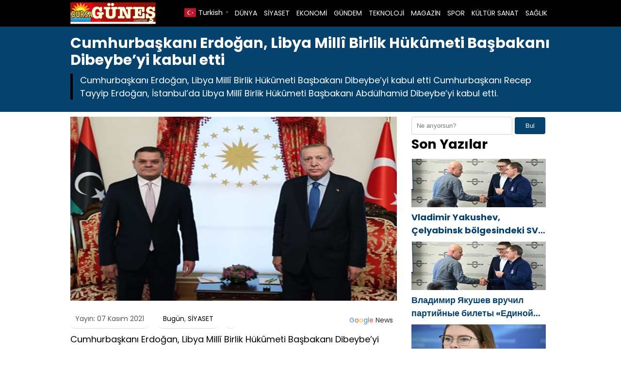

--- FILE ---
content_type: text/html; charset=UTF-8
request_url: https://bursagunesgazetesi.com/cumhurbaskani-erdogan-libya-milli-birlik-hukumeti-basbakani-dibeybeyi-kabul-etti-h7107.html
body_size: 9461
content:

<!DOCTYPE html>
<html lang="tr" prefix="og: https://ogp.me/ns#">
<head>
    <meta charset="UTF-8">
    <meta name="viewport" content="width=device-width, initial-scale=1">
		<style>img:is([sizes="auto" i], [sizes^="auto," i]) { contain-intrinsic-size: 3000px 1500px }</style>
	
<!-- Rank Math&#039;a Göre Arama Motoru Optimizasyonu - https://rankmath.com/ -->
<title>Cumhurbaşkanı Erdoğan, Libya Millî Birlik Hükûmeti Başbakanı Dibeybe’yi kabul etti - Bursa Güneş Gazetesi</title>
<meta name="description" content="Cumhurbaşkanı Erdoğan, Libya Millî Birlik Hükûmeti Başbakanı Dibeybe’yi kabul etti"/>
<meta name="robots" content="index, follow, max-snippet:-1, max-video-preview:-1, max-image-preview:large"/>
<link rel="canonical" href="https://bursagunesgazetesi.com/cumhurbaskani-erdogan-libya-milli-birlik-hukumeti-basbakani-dibeybeyi-kabul-etti-h7107.html" />
<meta property="og:locale" content="tr_TR" />
<meta property="og:type" content="article" />
<meta property="og:title" content="Cumhurbaşkanı Erdoğan, Libya Millî Birlik Hükûmeti Başbakanı Dibeybe’yi kabul etti - Bursa Güneş Gazetesi" />
<meta property="og:description" content="Cumhurbaşkanı Erdoğan, Libya Millî Birlik Hükûmeti Başbakanı Dibeybe’yi kabul etti" />
<meta property="og:url" content="https://bursagunesgazetesi.com/cumhurbaskani-erdogan-libya-milli-birlik-hukumeti-basbakani-dibeybeyi-kabul-etti-h7107.html" />
<meta property="og:site_name" content="Bursa Güneş Gazetesi" />
<meta property="article:tag" content="CUMHURBAŞKANI ERDOĞAN" />
<meta property="article:tag" content="kabul etti" />
<meta property="article:tag" content="Libya Millî Birlik Hükûmeti Başbakanı Dibeybe" />
<meta property="article:section" content="Bugün" />
<meta property="og:image" content="https://bursagunesgazetesi.com/wp-content/uploads/2021/11/Cumhurbaskani-Erdogan-Libya-Milli-Birlik-Hukumeti-Basbakani-Dibeybeyi-kabul-etti.jpg" />
<meta property="og:image:secure_url" content="https://bursagunesgazetesi.com/wp-content/uploads/2021/11/Cumhurbaskani-Erdogan-Libya-Milli-Birlik-Hukumeti-Basbakani-Dibeybeyi-kabul-etti.jpg" />
<meta property="og:image:width" content="690" />
<meta property="og:image:height" content="390" />
<meta property="og:image:alt" content="Cumhurbaşkanı Erdoğan, Libya Millî Birlik Hükûmeti Başbakanı Dibeybe’yi kabul etti" />
<meta property="og:image:type" content="image/jpeg" />
<meta property="article:published_time" content="2021-11-07T14:39:50+00:00" />
<meta name="twitter:card" content="summary_large_image" />
<meta name="twitter:title" content="Cumhurbaşkanı Erdoğan, Libya Millî Birlik Hükûmeti Başbakanı Dibeybe’yi kabul etti - Bursa Güneş Gazetesi" />
<meta name="twitter:description" content="Cumhurbaşkanı Erdoğan, Libya Millî Birlik Hükûmeti Başbakanı Dibeybe’yi kabul etti" />
<meta name="twitter:image" content="https://bursagunesgazetesi.com/wp-content/uploads/2021/11/Cumhurbaskani-Erdogan-Libya-Milli-Birlik-Hukumeti-Basbakani-Dibeybeyi-kabul-etti.jpg" />
<meta name="twitter:label1" content="Yazan" />
<meta name="twitter:data1" content="Abdullah Yiğit" />
<meta name="twitter:label2" content="Okuma süresi" />
<meta name="twitter:data2" content="Bir dakikadan az" />
<script type="application/ld+json" class="rank-math-schema">{"@context":"https://schema.org","@graph":[{"@type":["Person","Organization"],"@id":"https://bursagunesgazetesi.com/#person","name":"Bursa G\u00fcne\u015f Gazetesi"},{"@type":"WebSite","@id":"https://bursagunesgazetesi.com/#website","url":"https://bursagunesgazetesi.com","name":"Bursa G\u00fcne\u015f Gazetesi","publisher":{"@id":"https://bursagunesgazetesi.com/#person"},"inLanguage":"tr"},{"@type":"ImageObject","@id":"https://bursagunesgazetesi.com/wp-content/uploads/2021/11/Cumhurbaskani-Erdogan-Libya-Milli-Birlik-Hukumeti-Basbakani-Dibeybeyi-kabul-etti.jpg","url":"https://bursagunesgazetesi.com/wp-content/uploads/2021/11/Cumhurbaskani-Erdogan-Libya-Milli-Birlik-Hukumeti-Basbakani-Dibeybeyi-kabul-etti.jpg","width":"690","height":"390","inLanguage":"tr"},{"@type":"WebPage","@id":"https://bursagunesgazetesi.com/cumhurbaskani-erdogan-libya-milli-birlik-hukumeti-basbakani-dibeybeyi-kabul-etti-h7107.html#webpage","url":"https://bursagunesgazetesi.com/cumhurbaskani-erdogan-libya-milli-birlik-hukumeti-basbakani-dibeybeyi-kabul-etti-h7107.html","name":"Cumhurba\u015fkan\u0131 Erdo\u011fan, Libya Mill\u00ee Birlik H\u00fck\u00fbmeti Ba\u015fbakan\u0131 Dibeybe\u2019yi kabul etti - Bursa G\u00fcne\u015f Gazetesi","datePublished":"2021-11-07T14:39:50+00:00","dateModified":"2021-11-07T14:39:50+00:00","isPartOf":{"@id":"https://bursagunesgazetesi.com/#website"},"primaryImageOfPage":{"@id":"https://bursagunesgazetesi.com/wp-content/uploads/2021/11/Cumhurbaskani-Erdogan-Libya-Milli-Birlik-Hukumeti-Basbakani-Dibeybeyi-kabul-etti.jpg"},"inLanguage":"tr"},{"@type":"Person","@id":"https://bursagunesgazetesi.com/author/yigit","name":"Abdullah Yi\u011fit","url":"https://bursagunesgazetesi.com/author/yigit","image":{"@type":"ImageObject","@id":"https://secure.gravatar.com/avatar/bd33c3c2911e48815aae0aee80391b221b6972186ca2c30e55302ebcee6adc14?s=96&amp;d=mm&amp;r=g","url":"https://secure.gravatar.com/avatar/bd33c3c2911e48815aae0aee80391b221b6972186ca2c30e55302ebcee6adc14?s=96&amp;d=mm&amp;r=g","caption":"Abdullah Yi\u011fit","inLanguage":"tr"}},{"@type":"BlogPosting","headline":"Cumhurba\u015fkan\u0131 Erdo\u011fan, Libya Mill\u00ee Birlik H\u00fck\u00fbmeti Ba\u015fbakan\u0131 Dibeybe\u2019yi kabul etti - Bursa G\u00fcne\u015f Gazetesi","datePublished":"2021-11-07T14:39:50+00:00","dateModified":"2021-11-07T14:39:50+00:00","articleSection":"Bug\u00fcn, S\u0130YASET","author":{"@id":"https://bursagunesgazetesi.com/author/yigit","name":"Abdullah Yi\u011fit"},"publisher":{"@id":"https://bursagunesgazetesi.com/#person"},"description":"Cumhurba\u015fkan\u0131 Erdo\u011fan, Libya Mill\u00ee Birlik H\u00fck\u00fbmeti Ba\u015fbakan\u0131 Dibeybe\u2019yi kabul etti","name":"Cumhurba\u015fkan\u0131 Erdo\u011fan, Libya Mill\u00ee Birlik H\u00fck\u00fbmeti Ba\u015fbakan\u0131 Dibeybe\u2019yi kabul etti - Bursa G\u00fcne\u015f Gazetesi","@id":"https://bursagunesgazetesi.com/cumhurbaskani-erdogan-libya-milli-birlik-hukumeti-basbakani-dibeybeyi-kabul-etti-h7107.html#richSnippet","isPartOf":{"@id":"https://bursagunesgazetesi.com/cumhurbaskani-erdogan-libya-milli-birlik-hukumeti-basbakani-dibeybeyi-kabul-etti-h7107.html#webpage"},"image":{"@id":"https://bursagunesgazetesi.com/wp-content/uploads/2021/11/Cumhurbaskani-Erdogan-Libya-Milli-Birlik-Hukumeti-Basbakani-Dibeybeyi-kabul-etti.jpg"},"inLanguage":"tr","mainEntityOfPage":{"@id":"https://bursagunesgazetesi.com/cumhurbaskani-erdogan-libya-milli-birlik-hukumeti-basbakani-dibeybeyi-kabul-etti-h7107.html#webpage"}}]}</script>
<!-- /Rank Math WordPress SEO eklentisi -->

<link rel="alternate" type="application/rss+xml" title="Bursa Güneş Gazetesi &raquo; Cumhurbaşkanı Erdoğan, Libya Millî Birlik Hükûmeti Başbakanı Dibeybe’yi kabul etti yorum akışı" href="https://bursagunesgazetesi.com/cumhurbaskani-erdogan-libya-milli-birlik-hukumeti-basbakani-dibeybeyi-kabul-etti-h7107.html/feed" />
<script type="text/javascript">
/* <![CDATA[ */
window._wpemojiSettings = {"baseUrl":"https:\/\/s.w.org\/images\/core\/emoji\/16.0.1\/72x72\/","ext":".png","svgUrl":"https:\/\/s.w.org\/images\/core\/emoji\/16.0.1\/svg\/","svgExt":".svg","source":{"concatemoji":"https:\/\/bursagunesgazetesi.com\/wp-includes\/js\/wp-emoji-release.min.js?ver=6.8.3"}};
/*! This file is auto-generated */
!function(s,n){var o,i,e;function c(e){try{var t={supportTests:e,timestamp:(new Date).valueOf()};sessionStorage.setItem(o,JSON.stringify(t))}catch(e){}}function p(e,t,n){e.clearRect(0,0,e.canvas.width,e.canvas.height),e.fillText(t,0,0);var t=new Uint32Array(e.getImageData(0,0,e.canvas.width,e.canvas.height).data),a=(e.clearRect(0,0,e.canvas.width,e.canvas.height),e.fillText(n,0,0),new Uint32Array(e.getImageData(0,0,e.canvas.width,e.canvas.height).data));return t.every(function(e,t){return e===a[t]})}function u(e,t){e.clearRect(0,0,e.canvas.width,e.canvas.height),e.fillText(t,0,0);for(var n=e.getImageData(16,16,1,1),a=0;a<n.data.length;a++)if(0!==n.data[a])return!1;return!0}function f(e,t,n,a){switch(t){case"flag":return n(e,"\ud83c\udff3\ufe0f\u200d\u26a7\ufe0f","\ud83c\udff3\ufe0f\u200b\u26a7\ufe0f")?!1:!n(e,"\ud83c\udde8\ud83c\uddf6","\ud83c\udde8\u200b\ud83c\uddf6")&&!n(e,"\ud83c\udff4\udb40\udc67\udb40\udc62\udb40\udc65\udb40\udc6e\udb40\udc67\udb40\udc7f","\ud83c\udff4\u200b\udb40\udc67\u200b\udb40\udc62\u200b\udb40\udc65\u200b\udb40\udc6e\u200b\udb40\udc67\u200b\udb40\udc7f");case"emoji":return!a(e,"\ud83e\udedf")}return!1}function g(e,t,n,a){var r="undefined"!=typeof WorkerGlobalScope&&self instanceof WorkerGlobalScope?new OffscreenCanvas(300,150):s.createElement("canvas"),o=r.getContext("2d",{willReadFrequently:!0}),i=(o.textBaseline="top",o.font="600 32px Arial",{});return e.forEach(function(e){i[e]=t(o,e,n,a)}),i}function t(e){var t=s.createElement("script");t.src=e,t.defer=!0,s.head.appendChild(t)}"undefined"!=typeof Promise&&(o="wpEmojiSettingsSupports",i=["flag","emoji"],n.supports={everything:!0,everythingExceptFlag:!0},e=new Promise(function(e){s.addEventListener("DOMContentLoaded",e,{once:!0})}),new Promise(function(t){var n=function(){try{var e=JSON.parse(sessionStorage.getItem(o));if("object"==typeof e&&"number"==typeof e.timestamp&&(new Date).valueOf()<e.timestamp+604800&&"object"==typeof e.supportTests)return e.supportTests}catch(e){}return null}();if(!n){if("undefined"!=typeof Worker&&"undefined"!=typeof OffscreenCanvas&&"undefined"!=typeof URL&&URL.createObjectURL&&"undefined"!=typeof Blob)try{var e="postMessage("+g.toString()+"("+[JSON.stringify(i),f.toString(),p.toString(),u.toString()].join(",")+"));",a=new Blob([e],{type:"text/javascript"}),r=new Worker(URL.createObjectURL(a),{name:"wpTestEmojiSupports"});return void(r.onmessage=function(e){c(n=e.data),r.terminate(),t(n)})}catch(e){}c(n=g(i,f,p,u))}t(n)}).then(function(e){for(var t in e)n.supports[t]=e[t],n.supports.everything=n.supports.everything&&n.supports[t],"flag"!==t&&(n.supports.everythingExceptFlag=n.supports.everythingExceptFlag&&n.supports[t]);n.supports.everythingExceptFlag=n.supports.everythingExceptFlag&&!n.supports.flag,n.DOMReady=!1,n.readyCallback=function(){n.DOMReady=!0}}).then(function(){return e}).then(function(){var e;n.supports.everything||(n.readyCallback(),(e=n.source||{}).concatemoji?t(e.concatemoji):e.wpemoji&&e.twemoji&&(t(e.twemoji),t(e.wpemoji)))}))}((window,document),window._wpemojiSettings);
/* ]]> */
</script>
<style id='wp-emoji-styles-inline-css' type='text/css'>

	img.wp-smiley, img.emoji {
		display: inline !important;
		border: none !important;
		box-shadow: none !important;
		height: 1em !important;
		width: 1em !important;
		margin: 0 0.07em !important;
		vertical-align: -0.1em !important;
		background: none !important;
		padding: 0 !important;
	}
</style>
<link rel='stylesheet' id='wp-block-library-css' href='https://bursagunesgazetesi.com/wp-includes/css/dist/block-library/style.min.css?ver=6.8.3' type='text/css' media='all' />
<style id='classic-theme-styles-inline-css' type='text/css'>
/*! This file is auto-generated */
.wp-block-button__link{color:#fff;background-color:#32373c;border-radius:9999px;box-shadow:none;text-decoration:none;padding:calc(.667em + 2px) calc(1.333em + 2px);font-size:1.125em}.wp-block-file__button{background:#32373c;color:#fff;text-decoration:none}
</style>
<style id='global-styles-inline-css' type='text/css'>
:root{--wp--preset--aspect-ratio--square: 1;--wp--preset--aspect-ratio--4-3: 4/3;--wp--preset--aspect-ratio--3-4: 3/4;--wp--preset--aspect-ratio--3-2: 3/2;--wp--preset--aspect-ratio--2-3: 2/3;--wp--preset--aspect-ratio--16-9: 16/9;--wp--preset--aspect-ratio--9-16: 9/16;--wp--preset--color--black: #000000;--wp--preset--color--cyan-bluish-gray: #abb8c3;--wp--preset--color--white: #ffffff;--wp--preset--color--pale-pink: #f78da7;--wp--preset--color--vivid-red: #cf2e2e;--wp--preset--color--luminous-vivid-orange: #ff6900;--wp--preset--color--luminous-vivid-amber: #fcb900;--wp--preset--color--light-green-cyan: #7bdcb5;--wp--preset--color--vivid-green-cyan: #00d084;--wp--preset--color--pale-cyan-blue: #8ed1fc;--wp--preset--color--vivid-cyan-blue: #0693e3;--wp--preset--color--vivid-purple: #9b51e0;--wp--preset--gradient--vivid-cyan-blue-to-vivid-purple: linear-gradient(135deg,rgba(6,147,227,1) 0%,rgb(155,81,224) 100%);--wp--preset--gradient--light-green-cyan-to-vivid-green-cyan: linear-gradient(135deg,rgb(122,220,180) 0%,rgb(0,208,130) 100%);--wp--preset--gradient--luminous-vivid-amber-to-luminous-vivid-orange: linear-gradient(135deg,rgba(252,185,0,1) 0%,rgba(255,105,0,1) 100%);--wp--preset--gradient--luminous-vivid-orange-to-vivid-red: linear-gradient(135deg,rgba(255,105,0,1) 0%,rgb(207,46,46) 100%);--wp--preset--gradient--very-light-gray-to-cyan-bluish-gray: linear-gradient(135deg,rgb(238,238,238) 0%,rgb(169,184,195) 100%);--wp--preset--gradient--cool-to-warm-spectrum: linear-gradient(135deg,rgb(74,234,220) 0%,rgb(151,120,209) 20%,rgb(207,42,186) 40%,rgb(238,44,130) 60%,rgb(251,105,98) 80%,rgb(254,248,76) 100%);--wp--preset--gradient--blush-light-purple: linear-gradient(135deg,rgb(255,206,236) 0%,rgb(152,150,240) 100%);--wp--preset--gradient--blush-bordeaux: linear-gradient(135deg,rgb(254,205,165) 0%,rgb(254,45,45) 50%,rgb(107,0,62) 100%);--wp--preset--gradient--luminous-dusk: linear-gradient(135deg,rgb(255,203,112) 0%,rgb(199,81,192) 50%,rgb(65,88,208) 100%);--wp--preset--gradient--pale-ocean: linear-gradient(135deg,rgb(255,245,203) 0%,rgb(182,227,212) 50%,rgb(51,167,181) 100%);--wp--preset--gradient--electric-grass: linear-gradient(135deg,rgb(202,248,128) 0%,rgb(113,206,126) 100%);--wp--preset--gradient--midnight: linear-gradient(135deg,rgb(2,3,129) 0%,rgb(40,116,252) 100%);--wp--preset--font-size--small: 13px;--wp--preset--font-size--medium: 20px;--wp--preset--font-size--large: 36px;--wp--preset--font-size--x-large: 42px;--wp--preset--spacing--20: 0.44rem;--wp--preset--spacing--30: 0.67rem;--wp--preset--spacing--40: 1rem;--wp--preset--spacing--50: 1.5rem;--wp--preset--spacing--60: 2.25rem;--wp--preset--spacing--70: 3.38rem;--wp--preset--spacing--80: 5.06rem;--wp--preset--shadow--natural: 6px 6px 9px rgba(0, 0, 0, 0.2);--wp--preset--shadow--deep: 12px 12px 50px rgba(0, 0, 0, 0.4);--wp--preset--shadow--sharp: 6px 6px 0px rgba(0, 0, 0, 0.2);--wp--preset--shadow--outlined: 6px 6px 0px -3px rgba(255, 255, 255, 1), 6px 6px rgba(0, 0, 0, 1);--wp--preset--shadow--crisp: 6px 6px 0px rgba(0, 0, 0, 1);}:where(.is-layout-flex){gap: 0.5em;}:where(.is-layout-grid){gap: 0.5em;}body .is-layout-flex{display: flex;}.is-layout-flex{flex-wrap: wrap;align-items: center;}.is-layout-flex > :is(*, div){margin: 0;}body .is-layout-grid{display: grid;}.is-layout-grid > :is(*, div){margin: 0;}:where(.wp-block-columns.is-layout-flex){gap: 2em;}:where(.wp-block-columns.is-layout-grid){gap: 2em;}:where(.wp-block-post-template.is-layout-flex){gap: 1.25em;}:where(.wp-block-post-template.is-layout-grid){gap: 1.25em;}.has-black-color{color: var(--wp--preset--color--black) !important;}.has-cyan-bluish-gray-color{color: var(--wp--preset--color--cyan-bluish-gray) !important;}.has-white-color{color: var(--wp--preset--color--white) !important;}.has-pale-pink-color{color: var(--wp--preset--color--pale-pink) !important;}.has-vivid-red-color{color: var(--wp--preset--color--vivid-red) !important;}.has-luminous-vivid-orange-color{color: var(--wp--preset--color--luminous-vivid-orange) !important;}.has-luminous-vivid-amber-color{color: var(--wp--preset--color--luminous-vivid-amber) !important;}.has-light-green-cyan-color{color: var(--wp--preset--color--light-green-cyan) !important;}.has-vivid-green-cyan-color{color: var(--wp--preset--color--vivid-green-cyan) !important;}.has-pale-cyan-blue-color{color: var(--wp--preset--color--pale-cyan-blue) !important;}.has-vivid-cyan-blue-color{color: var(--wp--preset--color--vivid-cyan-blue) !important;}.has-vivid-purple-color{color: var(--wp--preset--color--vivid-purple) !important;}.has-black-background-color{background-color: var(--wp--preset--color--black) !important;}.has-cyan-bluish-gray-background-color{background-color: var(--wp--preset--color--cyan-bluish-gray) !important;}.has-white-background-color{background-color: var(--wp--preset--color--white) !important;}.has-pale-pink-background-color{background-color: var(--wp--preset--color--pale-pink) !important;}.has-vivid-red-background-color{background-color: var(--wp--preset--color--vivid-red) !important;}.has-luminous-vivid-orange-background-color{background-color: var(--wp--preset--color--luminous-vivid-orange) !important;}.has-luminous-vivid-amber-background-color{background-color: var(--wp--preset--color--luminous-vivid-amber) !important;}.has-light-green-cyan-background-color{background-color: var(--wp--preset--color--light-green-cyan) !important;}.has-vivid-green-cyan-background-color{background-color: var(--wp--preset--color--vivid-green-cyan) !important;}.has-pale-cyan-blue-background-color{background-color: var(--wp--preset--color--pale-cyan-blue) !important;}.has-vivid-cyan-blue-background-color{background-color: var(--wp--preset--color--vivid-cyan-blue) !important;}.has-vivid-purple-background-color{background-color: var(--wp--preset--color--vivid-purple) !important;}.has-black-border-color{border-color: var(--wp--preset--color--black) !important;}.has-cyan-bluish-gray-border-color{border-color: var(--wp--preset--color--cyan-bluish-gray) !important;}.has-white-border-color{border-color: var(--wp--preset--color--white) !important;}.has-pale-pink-border-color{border-color: var(--wp--preset--color--pale-pink) !important;}.has-vivid-red-border-color{border-color: var(--wp--preset--color--vivid-red) !important;}.has-luminous-vivid-orange-border-color{border-color: var(--wp--preset--color--luminous-vivid-orange) !important;}.has-luminous-vivid-amber-border-color{border-color: var(--wp--preset--color--luminous-vivid-amber) !important;}.has-light-green-cyan-border-color{border-color: var(--wp--preset--color--light-green-cyan) !important;}.has-vivid-green-cyan-border-color{border-color: var(--wp--preset--color--vivid-green-cyan) !important;}.has-pale-cyan-blue-border-color{border-color: var(--wp--preset--color--pale-cyan-blue) !important;}.has-vivid-cyan-blue-border-color{border-color: var(--wp--preset--color--vivid-cyan-blue) !important;}.has-vivid-purple-border-color{border-color: var(--wp--preset--color--vivid-purple) !important;}.has-vivid-cyan-blue-to-vivid-purple-gradient-background{background: var(--wp--preset--gradient--vivid-cyan-blue-to-vivid-purple) !important;}.has-light-green-cyan-to-vivid-green-cyan-gradient-background{background: var(--wp--preset--gradient--light-green-cyan-to-vivid-green-cyan) !important;}.has-luminous-vivid-amber-to-luminous-vivid-orange-gradient-background{background: var(--wp--preset--gradient--luminous-vivid-amber-to-luminous-vivid-orange) !important;}.has-luminous-vivid-orange-to-vivid-red-gradient-background{background: var(--wp--preset--gradient--luminous-vivid-orange-to-vivid-red) !important;}.has-very-light-gray-to-cyan-bluish-gray-gradient-background{background: var(--wp--preset--gradient--very-light-gray-to-cyan-bluish-gray) !important;}.has-cool-to-warm-spectrum-gradient-background{background: var(--wp--preset--gradient--cool-to-warm-spectrum) !important;}.has-blush-light-purple-gradient-background{background: var(--wp--preset--gradient--blush-light-purple) !important;}.has-blush-bordeaux-gradient-background{background: var(--wp--preset--gradient--blush-bordeaux) !important;}.has-luminous-dusk-gradient-background{background: var(--wp--preset--gradient--luminous-dusk) !important;}.has-pale-ocean-gradient-background{background: var(--wp--preset--gradient--pale-ocean) !important;}.has-electric-grass-gradient-background{background: var(--wp--preset--gradient--electric-grass) !important;}.has-midnight-gradient-background{background: var(--wp--preset--gradient--midnight) !important;}.has-small-font-size{font-size: var(--wp--preset--font-size--small) !important;}.has-medium-font-size{font-size: var(--wp--preset--font-size--medium) !important;}.has-large-font-size{font-size: var(--wp--preset--font-size--large) !important;}.has-x-large-font-size{font-size: var(--wp--preset--font-size--x-large) !important;}
:where(.wp-block-post-template.is-layout-flex){gap: 1.25em;}:where(.wp-block-post-template.is-layout-grid){gap: 1.25em;}
:where(.wp-block-columns.is-layout-flex){gap: 2em;}:where(.wp-block-columns.is-layout-grid){gap: 2em;}
:root :where(.wp-block-pullquote){font-size: 1.5em;line-height: 1.6;}
</style>
<link rel='stylesheet' id='theme-style-css' href='https://bursagunesgazetesi.com/wp-content/themes/webolur/style.css?ver=6.8.3' type='text/css' media='all' />
<link rel='stylesheet' id='my-theme-colors-css' href='https://bursagunesgazetesi.com/wp-content/themes/webolur/cssjs/blue-black.css?ver=6.8.3' type='text/css' media='all' />
<link rel="https://api.w.org/" href="https://bursagunesgazetesi.com/wp-json/" /><link rel="alternate" title="JSON" type="application/json" href="https://bursagunesgazetesi.com/wp-json/wp/v2/posts/7107" /><link rel="EditURI" type="application/rsd+xml" title="RSD" href="https://bursagunesgazetesi.com/xmlrpc.php?rsd" />
<meta name="generator" content="WordPress 6.8.3" />
<link rel='shortlink' href='https://bursagunesgazetesi.com/?p=7107' />
<link rel="alternate" title="oEmbed (JSON)" type="application/json+oembed" href="https://bursagunesgazetesi.com/wp-json/oembed/1.0/embed?url=https%3A%2F%2Fbursagunesgazetesi.com%2Fcumhurbaskani-erdogan-libya-milli-birlik-hukumeti-basbakani-dibeybeyi-kabul-etti-h7107.html" />
<link rel="alternate" title="oEmbed (XML)" type="text/xml+oembed" href="https://bursagunesgazetesi.com/wp-json/oembed/1.0/embed?url=https%3A%2F%2Fbursagunesgazetesi.com%2Fcumhurbaskani-erdogan-libya-milli-birlik-hukumeti-basbakani-dibeybeyi-kabul-etti-h7107.html&#038;format=xml" />
	<style>
		.ozetlen a {color: var(--headrenk);}
	:root {
    --anarenk: ;
		--ikincirenk: ;
			--headrenk: ;
}</style>
	  </head>
<body class="wp-singular post-template-default single single-post postid-7107 single-format-standard wp-theme-webolur">
<div class="container">
		

	
	</div>

 

  <header>
        <div class="container" style="">
            <div class="logo">
<a href="https://bursagunesgazetesi.com/"><img height="45"src="https://bursagunesgazetesi.com/wp-content/uploads/2021/05/bursa-gunes.jpg" title="Bursa Güneş Gazetesi"></a>
            </div>
            <nav class="menu" style="width: fit-content;">
                <ul id="primary-menu" class="primary-menu-class"><li id="menu-item-1233" class="menu-item menu-item-type-taxonomy menu-item-object-category menu-item-1233"><a href="https://bursagunesgazetesi.com/kategori/dunya">DÜNYA</a></li>
<li id="menu-item-1240" class="menu-item menu-item-type-taxonomy menu-item-object-category current-post-ancestor current-menu-parent current-post-parent menu-item-1240"><a href="https://bursagunesgazetesi.com/kategori/siyaset">SİYASET</a></li>
<li id="menu-item-1235" class="menu-item menu-item-type-taxonomy menu-item-object-category menu-item-1235"><a href="https://bursagunesgazetesi.com/kategori/ekonomi">EKONOMİ</a></li>
<li id="menu-item-1236" class="menu-item menu-item-type-taxonomy menu-item-object-category menu-item-1236"><a href="https://bursagunesgazetesi.com/kategori/gundem">GÜNDEM</a></li>
<li id="menu-item-1242" class="menu-item menu-item-type-taxonomy menu-item-object-category menu-item-1242"><a href="https://bursagunesgazetesi.com/kategori/teknoloji">TEKNOLOJİ</a></li>
<li id="menu-item-1238" class="menu-item menu-item-type-taxonomy menu-item-object-category menu-item-1238"><a href="https://bursagunesgazetesi.com/kategori/magazin">MAGAZİN</a></li>
<li id="menu-item-1241" class="menu-item menu-item-type-taxonomy menu-item-object-category menu-item-1241"><a href="https://bursagunesgazetesi.com/kategori/spor">SPOR</a></li>
<li id="menu-item-1237" class="menu-item menu-item-type-taxonomy menu-item-object-category menu-item-1237"><a href="https://bursagunesgazetesi.com/kategori/kultur-sanat">KÜLTÜR SANAT</a></li>
<li id="menu-item-1239" class="menu-item menu-item-type-taxonomy menu-item-object-category menu-item-1239"><a href="https://bursagunesgazetesi.com/kategori/saglik">SAĞLIK</a></li>
</ul>				
            </nav>
			


            <div class="menu-toggle" id="menu-toggle">
                <span></span>
                <span></span>
                <span></span>
            </div>
			<div class="" style="float: right; line-height: 40px;"> <div class="gtranslate_wrapper" id="gt-wrapper-38808477"></div>	</div>
        </div>
    </header>

<script>
document.getElementById('menu-toggle').addEventListener('click', function() {
    const menu = document.querySelector('.menu');
    menu.classList.toggle('menu-show');
});

</script>
	
 
<div class="container"> </div>

<div class="asikome" style="padding: 15px 0px; text-align:left; margin-bottom:10px;">
<div class="container">

<div class="baslik">
 

<h1 style="margin:0px;font-size: 30px;line-height: 35px;">Cumhurbaşkanı Erdoğan, Libya Millî Birlik Hükûmeti Başbakanı Dibeybe’yi kabul etti</h1><div class="ozetlen"> 			

	 
			Cumhurbaşkanı Erdoğan, Libya Millî Birlik Hükûmeti Başbakanı Dibeybe’yi kabul etti
Cumhurbaşkanı Recep Tayyip Erdoğan, İstanbul’da Libya Millî Birlik Hükûmeti Başbakanı Abdülhamid Dibeybe’yi kabul etti.</div>
	</div>
	 
</div>
 
 

	</div> 
<div class="container">
	
	
<div class="asikome">
	

	
	</div>
	<div class="clear ayrac"></div>

<div class="content">

					
		  <div class="kapak">
				 
	 	 <img width="690" height="390" src="https://bursagunesgazetesi.com/wp-content/uploads/2021/11/Cumhurbaskani-Erdogan-Libya-Milli-Birlik-Hukumeti-Basbakani-Dibeybeyi-kabul-etti.jpg" class="attachment-large size-large wp-post-image" alt="Cumhurbaşkanı Erdoğan, Libya Millî Birlik Hükûmeti Başbakanı Dibeybe’yi kabul etti" decoding="async" fetchpriority="high" /> 
			 </div> 
	
<div class="meta">
    <span class="meta-item">Yayın: 07 Kasım 2021</span>
    <span class="meta-item"><a href="https://bursagunesgazetesi.com/kategori/bugun" rel="category tag">Bugün</a>, <a href="https://bursagunesgazetesi.com/kategori/siyaset" rel="category tag">SİYASET</a></span>
    <span class="meta-item"><a style="float: right;padding: 3px 8px;  " class="tooltip-class" title="Google News" href="" target="_blank"><span style=" color: #4285f4; ">G</span><span style=" color: #ea4336; ">o</span><span style=" color: #fbbd05; ">o</span><span style=" color: #4285f4; ">g</span><span style=" color: #34a853; ">l</span><span style=" color: #ea4336; ">e</span> <span style="color:#2a2a2a;"> News</span> </a></span>
</div> 
  

         <p style="font-size:18px;">
<p></p>
<div class="entry-content">
<p>Cumhurbaşkanı Erdoğan, Libya Millî Birlik Hükûmeti Başbakanı Dibeybe’yi kabul etti</p>
<p>Cumhurbaşkanı Recep Tayyip Erdoğan, İstanbul’da Libya Millî Birlik Hükûmeti Başbakanı Abdülhamid Dibeybe’yi kabul etti.</p>
<p>Kaynak:https://www.tccb.gov.tr/haberler/410/132325/cumhurbaskani-erdogan-libya-mill-birlik-huk-meti-basbakani-dibeybe-yi-kabul-etti-</p>
</p></div>
 	    <span class="meta-item">Son Güncelleme: 07 Kasım 2021</span>

            <div class="tags" style="padding:0px;">Etiketler: <a href="https://bursagunesgazetesi.com/etiket/cumhurbaskani-erdogan" rel="tag">CUMHURBAŞKANI ERDOĞAN</a>, <a href="https://bursagunesgazetesi.com/etiket/kabul-etti" rel="tag">kabul etti</a>, <a href="https://bursagunesgazetesi.com/etiket/libya-milli-birlik-hukumeti-basbakani-dibeybe" rel="tag">Libya Millî Birlik Hükûmeti Başbakanı Dibeybe</a></div>
     
	
	
	<ul>            <a href="https://bursagunesgazetesi.com/%d0%b2%d0%bd%d0%b5%d0%b4%d1%80%d0%b5%d0%bd%d0%b8%d0%b5-%d0%b8%d1%81%d0%ba%d1%83%d1%81%d1%81%d1%82%d0%b2%d0%b5%d0%bd%d0%bd%d0%be%d0%b3%d0%be-%d0%b8%d0%bd%d1%82%d0%b5%d0%bb%d0%bb%d0%b5%d0%ba%d1%82%d0%b0-h42141.html">  <div class="benzer-box">
		<div class="benzerhaber">
			 <img width="690" height="390" src="https://bursagunesgazetesi.com/wp-content/uploads/2025/11/GUNUS-RUSY-20251101.jpg" class="attachment-full size-full wp-post-image" alt="Внедрение искусственного интеллекта для оптимизации отчётности, развитие инфраструктуры ресурсных центров и системы ТОСов: «Единая Россия» подвела итоги работы дискуссионных клубов по вопросам развития НКО" decoding="async" loading="lazy" /> 
		  </div>
		<div class="benzerbaslik">
			<p class="ikisatir">Внедрение искусственного интеллекта для оптимизации отчётности, развитие инфраструктуры ресурсных центров и системы ТОСов: «Единая Россия» подвела итоги работы дискуссионных клубов по вопросам развития НКО</p>  
		  </div>
		
		</div></a>
                        <a href="https://bursagunesgazetesi.com/tacikistan-cumhuriyeti-disisleri-bakan-yardimcisi-manama-diyaloguna-iiss-manama-diyalogu-katildi-h42138.html">  <div class="benzer-box">
		<div class="benzerhaber">
			 <img width="690" height="390" src="https://bursagunesgazetesi.com/wp-content/uploads/2025/11/shar-tajikkistan-20251102.jpg" class="attachment-full size-full wp-post-image" alt="Tacikistan Cumhuriyeti Dışişleri Bakan Yardımcısı Manama Diyaloğu’na (IISS Manama Diyaloğu) katıldı" decoding="async" loading="lazy" /> 
		  </div>
		<div class="benzerbaslik">
			<p class="ikisatir">Tacikistan Cumhuriyeti Dışişleri Bakan Yardımcısı Manama Diyaloğu’na (IISS Manama Diyaloğu) katıldı</p>  
		  </div>
		
		</div></a>
                        <a href="https://bursagunesgazetesi.com/meeting-of-the-minister-of-foreign-affairs-with-the-director-general-of-unesco-3-h42126.html">  <div class="benzer-box">
		<div class="benzerhaber">
			 <img width="690" height="390" src="https://bursagunesgazetesi.com/wp-content/uploads/2025/11/mima-tack-20251102.jpg" class="attachment-full size-full wp-post-image" alt="Meeting of the Minister of Foreign Affairs with the Director-General of UNESCO" decoding="async" loading="lazy" /> 
		  </div>
		<div class="benzerbaslik">
			<p class="ikisatir">Meeting of the Minister of Foreign Affairs with the Director-General of UNESCO</p>  
		  </div>
		
		</div></a>
                        <a href="https://bursagunesgazetesi.com/%d0%b5%d0%b4%d0%b8%d0%bd%d0%b0%d1%8f-%d1%80%d0%be%d1%81%d1%81%d0%b8%d1%8f-%d0%bf%d0%be%d0%b7%d0%b4%d1%80%d0%b0%d0%b2%d0%b8%d0%bb%d0%b0-%d1%81-%d0%b4%d0%bd%d1%91%d0%bc-%d0%bd%d0%b0%d1%80-h42117.html">  <div class="benzer-box">
		<div class="benzerhaber">
			 <img width="690" height="390" src="https://bursagunesgazetesi.com/wp-content/uploads/2025/11/arb-rusy-20251102.jpg" class="attachment-full size-full wp-post-image" alt="«Единая Россия» поздравила с Днём народного единства участников СВО в гарнизонном военном госпитале Ярославля" decoding="async" loading="lazy" /> 
		  </div>
		<div class="benzerbaslik">
			<p class="ikisatir">«Единая Россия» поздравила с Днём народного единства участников СВО в гарнизонном военном госпитале Ярославля</p>  
		  </div>
		
		</div></a>
                        <a href="https://bursagunesgazetesi.com/igor-kastyukevic-kursk-sinir-kampi-sonuclarini-dmitri-medvedeve-sundu-h42111.html">  <div class="benzer-box">
		<div class="benzerhaber">
			 <img width="690" height="390" src="https://bursagunesgazetesi.com/wp-content/uploads/2025/11/halk-renk-rusya-20251030.jpg" class="attachment-full size-full wp-post-image" alt="İgor Kastyukeviç, Kursk Sınır Kampı sonuçlarını Dmitri Medvedev’e sundu" decoding="async" loading="lazy" /> 
		  </div>
		<div class="benzerbaslik">
			<p class="ikisatir">İgor Kastyukeviç, Kursk Sınır Kampı sonuçlarını Dmitri Medvedev’e sundu</p>  
		  </div>
		
		</div></a>
                        <a href="https://bursagunesgazetesi.com/olga-kazakova-birlesik-rusya-partisinin-kucuk-vatan-kulturu-projesi-ulke-genelinde-23-binden-fazla-kultur-kurumunu-kapsiyor-h42103.html">  <div class="benzer-box">
		<div class="benzerhaber">
			 <img width="690" height="390" src="https://bursagunesgazetesi.com/wp-content/uploads/2025/11/syat-rusya-halkj-20251030.jpg" class="attachment-full size-full wp-post-image" alt="Olga Kazakova: Birleşik Rusya Partisi’nin “Küçük Vatan Kültürü” projesi ülke genelinde 23 binden fazla kültür kurumunu kapsıyor" decoding="async" loading="lazy" /> 
		  </div>
		<div class="benzerbaslik">
			<p class="ikisatir">Olga Kazakova: Birleşik Rusya Partisi’nin “Küçük Vatan Kültürü” projesi ülke genelinde 23 binden fazla kültür kurumunu kapsıyor</p>  
		  </div>
		
		</div></a>
            </ul>  
	 
	
	
</div>


<div class="sidebar"><aside>
            <section id="search-2" class="widget widget_search"><form role="search" method="get" class="search-form" action="https://bursagunesgazetesi.com/">
    <label>
         <input type="search" class="search-field" placeholder="Ne arıyorsun?" value="" name="s" />
         <button type="submit" class="search-submit">Bul</button>
        </label>
    
</form>
</section><section id="recent_posts_with_thumbnails-2" class="widget widget_recent_posts_with_thumbnails"><h2 class="widget-title">Son Yazılar</h2><ul><li><a class="resimlibilesen" href="https://bursagunesgazetesi.com/vladimir-yakushev-celyabinsk-bolgesindeki-svo-gazileri-olan-milletvekillerine-birlesik-rusya-parti-kartini-takdim-etti-h42146.html"><img width="690" height="390" src="https://bursagunesgazetesi.com/wp-content/uploads/2025/11/GUYN-RUSYA-20251101.jpg" class="attachment-full size-full wp-post-image" alt="" decoding="async" loading="lazy" /></a><a class="ikisatir" href="https://bursagunesgazetesi.com/vladimir-yakushev-celyabinsk-bolgesindeki-svo-gazileri-olan-milletvekillerine-birlesik-rusya-parti-kartini-takdim-etti-h42146.html">Vladimir Yakushev, Çelyabinsk bölgesindeki SVO gazileri olan milletvekillerine Birleşik Rusya parti kartını takdim etti</a></li><li><a class="resimlibilesen" href="https://bursagunesgazetesi.com/%d0%b2%d0%bb%d0%b0%d0%b4%d0%b8%d0%bc%d0%b8%d1%80-%d1%8f%d0%ba%d1%83%d1%88%d0%b5%d0%b2-%d0%b2%d1%80%d1%83%d1%87%d0%b8%d0%bb-%d0%bf%d0%b0%d1%80%d1%82%d0%b8%d0%b9%d0%bd%d1%8b%d0%b5-%d0%b1%d0%b8%d0%bb-h42144.html"><img width="690" height="390" src="https://bursagunesgazetesi.com/wp-content/uploads/2025/11/GUYN-RUSYA-20251101.jpg" class="attachment-full size-full wp-post-image" alt="" decoding="async" loading="lazy" /></a><a class="ikisatir" href="https://bursagunesgazetesi.com/%d0%b2%d0%bb%d0%b0%d0%b4%d0%b8%d0%bc%d0%b8%d1%80-%d1%8f%d0%ba%d1%83%d1%88%d0%b5%d0%b2-%d0%b2%d1%80%d1%83%d1%87%d0%b8%d0%bb-%d0%bf%d0%b0%d1%80%d1%82%d0%b8%d0%b9%d0%bd%d1%8b%d0%b5-%d0%b1%d0%b8%d0%bb-h42144.html">Владимир Якушев вручил партийные билеты «Единой России» депутатам — ветеранам СВО в Челябинской области</a></li><li><a class="resimlibilesen" href="https://bursagunesgazetesi.com/[base64].html"><img width="690" height="390" src="https://bursagunesgazetesi.com/wp-content/uploads/2025/11/GUNUS-RUSY-20251101.jpg" class="attachment-full size-full wp-post-image" alt="" decoding="async" loading="lazy" /></a><a class="ikisatir" href="https://bursagunesgazetesi.com/[base64].html">Yapay zekânın raporlamayı optimize etmek için uygulanması, kaynak merkezi altyapısının geliştirilmesi ve yerel özyönetim organları sisteminin geliştirilmesi: Birleşik Rusya, NPO gelişimine ilişkin tartışma kulüplerinin çalışmalarını özetledi</a></li><li><a class="resimlibilesen" href="https://bursagunesgazetesi.com/%d0%b2%d0%bd%d0%b5%d0%b4%d1%80%d0%b5%d0%bd%d0%b8%d0%b5-%d0%b8%d1%81%d0%ba%d1%83%d1%81%d1%81%d1%82%d0%b2%d0%b5%d0%bd%d0%bd%d0%be%d0%b3%d0%be-%d0%b8%d0%bd%d1%82%d0%b5%d0%bb%d0%bb%d0%b5%d0%ba%d1%82%d0%b0-h42141.html"><img width="690" height="390" src="https://bursagunesgazetesi.com/wp-content/uploads/2025/11/GUNUS-RUSY-20251101.jpg" class="attachment-full size-full wp-post-image" alt="" decoding="async" loading="lazy" /></a><a class="ikisatir" href="https://bursagunesgazetesi.com/%d0%b2%d0%bd%d0%b5%d0%b4%d1%80%d0%b5%d0%bd%d0%b8%d0%b5-%d0%b8%d1%81%d0%ba%d1%83%d1%81%d1%81%d1%82%d0%b2%d0%b5%d0%bd%d0%bd%d0%be%d0%b3%d0%be-%d0%b8%d0%bd%d1%82%d0%b5%d0%bb%d0%bb%d0%b5%d0%ba%d1%82%d0%b0-h42141.html">Внедрение искусственного интеллекта для оптимизации отчётности, развитие инфраструктуры ресурсных центров и системы ТОСов: «Единая Россия» подвела итоги работы дискуссионных клубов по вопросам развития НКО</a></li><li><a class="resimlibilesen" href="https://bursagunesgazetesi.com/birlesik-rusya-teknolojik-gelismeyi-hizlandirmak-ve-yerli-ureticileri-desteklemek-icin-bazi-onlemler-onerdi-h42140.html"><img width="690" height="390" src="https://bursagunesgazetesi.com/wp-content/uploads/2025/11/SI-GUNN-RUSIS-20251101.jpg" class="attachment-full size-full wp-post-image" alt="" decoding="async" loading="lazy" /></a><a class="ikisatir" href="https://bursagunesgazetesi.com/birlesik-rusya-teknolojik-gelismeyi-hizlandirmak-ve-yerli-ureticileri-desteklemek-icin-bazi-onlemler-onerdi-h42140.html">Birleşik Rusya, teknolojik gelişmeyi hızlandırmak ve yerli üreticileri desteklemek için bazı önlemler önerdi</a></li></ul></section>    </aside>
</div>

<div class="clear"></div>
 

</div>
<footer>
<div class="container" style=" margin-bottom:40px; ">
	<div class="copyright">Copyright &copy; 2025 Bursa Güneş Gazetesi - </div>
	<div class="flink">
	<a href="/hakkimizda">Hakkımızda</a> | 
		<a href="/kunye">Künye</a> | 
		<a href="/gizlilik-politikasi">Politikalar</a> | 
	<a href="/iletisim">İletişim</a>
	</div>
</div>
	
<div class="container" style=" text-align: center;     clear: both;">	
<a href="https://bursagunesgazetesi.com/"><img height="45"src="https://bursagunesgazetesi.com/wp-content/uploads/2021/05/bursa-gunes.jpg" title="Bursa Güneş Gazetesi"></a>
<p>Kaynak belirtmeden ve izin almadan haberlerin kopyalanması yasaktır.</p> 
<p style="margin:10px 0px;"> <a href="https://bursagunesgazetesi.com/sitemap_index.xml" target="_blank">Site haritası</a> yolu gösterir. </p>
	
<a href="https://yazilimo.com/haber-yazilimi" target="_blank" title="Haber yazılımı">Haber Yazılımı</a>: <a href="https://beynsoft.com">BEYNSOFT</a>
</div>
			
</footer>
<script type="speculationrules">
{"prefetch":[{"source":"document","where":{"and":[{"href_matches":"\/*"},{"not":{"href_matches":["\/wp-*.php","\/wp-admin\/*","\/wp-content\/uploads\/*","\/wp-content\/*","\/wp-content\/plugins\/*","\/wp-content\/themes\/webolur\/*","\/*\\?(.+)"]}},{"not":{"selector_matches":"a[rel~=\"nofollow\"]"}},{"not":{"selector_matches":".no-prefetch, .no-prefetch a"}}]},"eagerness":"conservative"}]}
</script>
<script type="text/javascript" id="gt_widget_script_38808477-js-before">
/* <![CDATA[ */
window.gtranslateSettings = /* document.write */ window.gtranslateSettings || {};window.gtranslateSettings['38808477'] = {"default_language":"tr","languages":["ar","az","nl","en","fr","de","ru","tr"],"url_structure":"none","detect_browser_language":1,"flag_style":"2d","flag_size":24,"wrapper_selector":"#gt-wrapper-38808477","alt_flags":[],"horizontal_position":"inline","flags_location":"\/wp-content\/plugins\/gtranslate\/flags\/"};
/* ]]> */
</script><script src="https://bursagunesgazetesi.com/wp-content/plugins/gtranslate/js/popup.js?ver=6.8.3" data-no-optimize="1" data-no-minify="1" data-gt-orig-url="/cumhurbaskani-erdogan-libya-milli-birlik-hukumeti-basbakani-dibeybeyi-kabul-etti-h7107.html" data-gt-orig-domain="bursagunesgazetesi.com" data-gt-widget-id="38808477" defer></script></body>
</html>